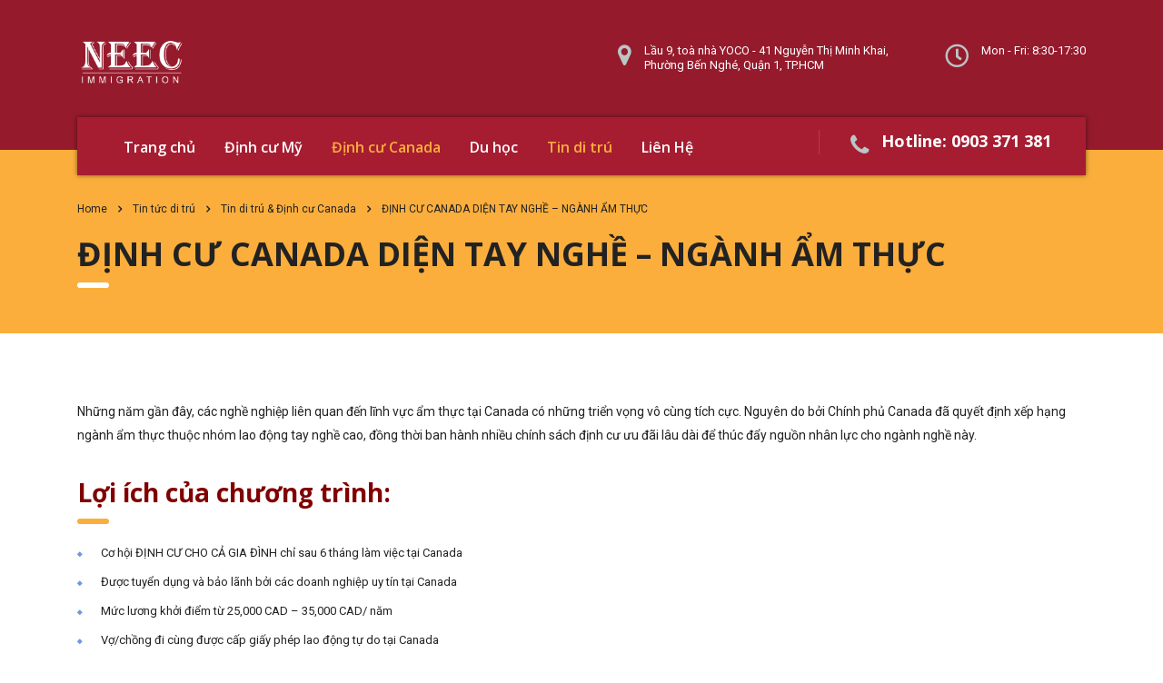

--- FILE ---
content_type: text/html; charset=UTF-8
request_url: https://dinhcu.neec.vn/dinh-cu-canada-dien-tay-nghe-nganh-am-thuc/
body_size: 14481
content:
<!DOCTYPE html>
<html lang="vi">
<head>
    <meta charset="UTF-8">
    <meta name="viewport" content="width=device-width, initial-scale=1">
    <link rel="profile" href="http://gmpg.org/xfn/11">
    <link rel="pingback" href="https://dinhcu.neec.vn/xmlrpc.php">
    <title>ĐỊNH CƯ CANADA DIỆN TAY NGHỀ &#8211; NGÀNH ẨM THỰC &#8211; NEEC Immigration</title>
<meta name='robots' content='max-image-preview:large' />
	<style>img:is([sizes="auto" i], [sizes^="auto," i]) { contain-intrinsic-size: 3000px 1500px }</style>
	<link rel='dns-prefetch' href='//fonts.googleapis.com' />
<link rel="alternate" type="application/rss+xml" title="Dòng thông tin NEEC Immigration &raquo;" href="https://dinhcu.neec.vn/feed/" />
<script type="text/javascript">
/* <![CDATA[ */
window._wpemojiSettings = {"baseUrl":"https:\/\/s.w.org\/images\/core\/emoji\/15.0.3\/72x72\/","ext":".png","svgUrl":"https:\/\/s.w.org\/images\/core\/emoji\/15.0.3\/svg\/","svgExt":".svg","source":{"concatemoji":"https:\/\/dinhcu.neec.vn\/wp-includes\/js\/wp-emoji-release.min.js?ver=6.7.2"}};
/*! This file is auto-generated */
!function(i,n){var o,s,e;function c(e){try{var t={supportTests:e,timestamp:(new Date).valueOf()};sessionStorage.setItem(o,JSON.stringify(t))}catch(e){}}function p(e,t,n){e.clearRect(0,0,e.canvas.width,e.canvas.height),e.fillText(t,0,0);var t=new Uint32Array(e.getImageData(0,0,e.canvas.width,e.canvas.height).data),r=(e.clearRect(0,0,e.canvas.width,e.canvas.height),e.fillText(n,0,0),new Uint32Array(e.getImageData(0,0,e.canvas.width,e.canvas.height).data));return t.every(function(e,t){return e===r[t]})}function u(e,t,n){switch(t){case"flag":return n(e,"\ud83c\udff3\ufe0f\u200d\u26a7\ufe0f","\ud83c\udff3\ufe0f\u200b\u26a7\ufe0f")?!1:!n(e,"\ud83c\uddfa\ud83c\uddf3","\ud83c\uddfa\u200b\ud83c\uddf3")&&!n(e,"\ud83c\udff4\udb40\udc67\udb40\udc62\udb40\udc65\udb40\udc6e\udb40\udc67\udb40\udc7f","\ud83c\udff4\u200b\udb40\udc67\u200b\udb40\udc62\u200b\udb40\udc65\u200b\udb40\udc6e\u200b\udb40\udc67\u200b\udb40\udc7f");case"emoji":return!n(e,"\ud83d\udc26\u200d\u2b1b","\ud83d\udc26\u200b\u2b1b")}return!1}function f(e,t,n){var r="undefined"!=typeof WorkerGlobalScope&&self instanceof WorkerGlobalScope?new OffscreenCanvas(300,150):i.createElement("canvas"),a=r.getContext("2d",{willReadFrequently:!0}),o=(a.textBaseline="top",a.font="600 32px Arial",{});return e.forEach(function(e){o[e]=t(a,e,n)}),o}function t(e){var t=i.createElement("script");t.src=e,t.defer=!0,i.head.appendChild(t)}"undefined"!=typeof Promise&&(o="wpEmojiSettingsSupports",s=["flag","emoji"],n.supports={everything:!0,everythingExceptFlag:!0},e=new Promise(function(e){i.addEventListener("DOMContentLoaded",e,{once:!0})}),new Promise(function(t){var n=function(){try{var e=JSON.parse(sessionStorage.getItem(o));if("object"==typeof e&&"number"==typeof e.timestamp&&(new Date).valueOf()<e.timestamp+604800&&"object"==typeof e.supportTests)return e.supportTests}catch(e){}return null}();if(!n){if("undefined"!=typeof Worker&&"undefined"!=typeof OffscreenCanvas&&"undefined"!=typeof URL&&URL.createObjectURL&&"undefined"!=typeof Blob)try{var e="postMessage("+f.toString()+"("+[JSON.stringify(s),u.toString(),p.toString()].join(",")+"));",r=new Blob([e],{type:"text/javascript"}),a=new Worker(URL.createObjectURL(r),{name:"wpTestEmojiSupports"});return void(a.onmessage=function(e){c(n=e.data),a.terminate(),t(n)})}catch(e){}c(n=f(s,u,p))}t(n)}).then(function(e){for(var t in e)n.supports[t]=e[t],n.supports.everything=n.supports.everything&&n.supports[t],"flag"!==t&&(n.supports.everythingExceptFlag=n.supports.everythingExceptFlag&&n.supports[t]);n.supports.everythingExceptFlag=n.supports.everythingExceptFlag&&!n.supports.flag,n.DOMReady=!1,n.readyCallback=function(){n.DOMReady=!0}}).then(function(){return e}).then(function(){var e;n.supports.everything||(n.readyCallback(),(e=n.source||{}).concatemoji?t(e.concatemoji):e.wpemoji&&e.twemoji&&(t(e.twemoji),t(e.wpemoji)))}))}((window,document),window._wpemojiSettings);
/* ]]> */
</script>
<style id='wp-emoji-styles-inline-css' type='text/css'>

	img.wp-smiley, img.emoji {
		display: inline !important;
		border: none !important;
		box-shadow: none !important;
		height: 1em !important;
		width: 1em !important;
		margin: 0 0.07em !important;
		vertical-align: -0.1em !important;
		background: none !important;
		padding: 0 !important;
	}
</style>
<link rel='stylesheet' id='wp-block-library-css' href='https://dinhcu.neec.vn/wp-includes/css/dist/block-library/style.min.css?ver=6.7.2' type='text/css' media='all' />
<style id='cost-calculator-builder-calculator-selector-style-inline-css' type='text/css'>
/*!***************************************************************************************************************************************************************************************************************************************!*\
  !*** css ./node_modules/css-loader/dist/cjs.js??ruleSet[1].rules[4].use[1]!./node_modules/postcss-loader/dist/cjs.js??ruleSet[1].rules[4].use[2]!./node_modules/sass-loader/dist/cjs.js??ruleSet[1].rules[4].use[3]!./src/style.scss ***!
  \***************************************************************************************************************************************************************************************************************************************/
.ccb-gutenberg-block {
  padding: 20px;
  border: 1px solid black;
}
.ccb-gutenberg-block__header {
  display: flex;
  align-items: center;
  margin-bottom: 20px;
}
.ccb-gutenberg-block__icon {
  margin-right: 20px;
}

/*# sourceMappingURL=style-index.css.map*/
</style>
<style id='classic-theme-styles-inline-css' type='text/css'>
/*! This file is auto-generated */
.wp-block-button__link{color:#fff;background-color:#32373c;border-radius:9999px;box-shadow:none;text-decoration:none;padding:calc(.667em + 2px) calc(1.333em + 2px);font-size:1.125em}.wp-block-file__button{background:#32373c;color:#fff;text-decoration:none}
</style>
<style id='global-styles-inline-css' type='text/css'>
:root{--wp--preset--aspect-ratio--square: 1;--wp--preset--aspect-ratio--4-3: 4/3;--wp--preset--aspect-ratio--3-4: 3/4;--wp--preset--aspect-ratio--3-2: 3/2;--wp--preset--aspect-ratio--2-3: 2/3;--wp--preset--aspect-ratio--16-9: 16/9;--wp--preset--aspect-ratio--9-16: 9/16;--wp--preset--color--black: #000000;--wp--preset--color--cyan-bluish-gray: #abb8c3;--wp--preset--color--white: #ffffff;--wp--preset--color--pale-pink: #f78da7;--wp--preset--color--vivid-red: #cf2e2e;--wp--preset--color--luminous-vivid-orange: #ff6900;--wp--preset--color--luminous-vivid-amber: #fcb900;--wp--preset--color--light-green-cyan: #7bdcb5;--wp--preset--color--vivid-green-cyan: #00d084;--wp--preset--color--pale-cyan-blue: #8ed1fc;--wp--preset--color--vivid-cyan-blue: #0693e3;--wp--preset--color--vivid-purple: #9b51e0;--wp--preset--gradient--vivid-cyan-blue-to-vivid-purple: linear-gradient(135deg,rgba(6,147,227,1) 0%,rgb(155,81,224) 100%);--wp--preset--gradient--light-green-cyan-to-vivid-green-cyan: linear-gradient(135deg,rgb(122,220,180) 0%,rgb(0,208,130) 100%);--wp--preset--gradient--luminous-vivid-amber-to-luminous-vivid-orange: linear-gradient(135deg,rgba(252,185,0,1) 0%,rgba(255,105,0,1) 100%);--wp--preset--gradient--luminous-vivid-orange-to-vivid-red: linear-gradient(135deg,rgba(255,105,0,1) 0%,rgb(207,46,46) 100%);--wp--preset--gradient--very-light-gray-to-cyan-bluish-gray: linear-gradient(135deg,rgb(238,238,238) 0%,rgb(169,184,195) 100%);--wp--preset--gradient--cool-to-warm-spectrum: linear-gradient(135deg,rgb(74,234,220) 0%,rgb(151,120,209) 20%,rgb(207,42,186) 40%,rgb(238,44,130) 60%,rgb(251,105,98) 80%,rgb(254,248,76) 100%);--wp--preset--gradient--blush-light-purple: linear-gradient(135deg,rgb(255,206,236) 0%,rgb(152,150,240) 100%);--wp--preset--gradient--blush-bordeaux: linear-gradient(135deg,rgb(254,205,165) 0%,rgb(254,45,45) 50%,rgb(107,0,62) 100%);--wp--preset--gradient--luminous-dusk: linear-gradient(135deg,rgb(255,203,112) 0%,rgb(199,81,192) 50%,rgb(65,88,208) 100%);--wp--preset--gradient--pale-ocean: linear-gradient(135deg,rgb(255,245,203) 0%,rgb(182,227,212) 50%,rgb(51,167,181) 100%);--wp--preset--gradient--electric-grass: linear-gradient(135deg,rgb(202,248,128) 0%,rgb(113,206,126) 100%);--wp--preset--gradient--midnight: linear-gradient(135deg,rgb(2,3,129) 0%,rgb(40,116,252) 100%);--wp--preset--font-size--small: 13px;--wp--preset--font-size--medium: 20px;--wp--preset--font-size--large: 36px;--wp--preset--font-size--x-large: 42px;--wp--preset--spacing--20: 0.44rem;--wp--preset--spacing--30: 0.67rem;--wp--preset--spacing--40: 1rem;--wp--preset--spacing--50: 1.5rem;--wp--preset--spacing--60: 2.25rem;--wp--preset--spacing--70: 3.38rem;--wp--preset--spacing--80: 5.06rem;--wp--preset--shadow--natural: 6px 6px 9px rgba(0, 0, 0, 0.2);--wp--preset--shadow--deep: 12px 12px 50px rgba(0, 0, 0, 0.4);--wp--preset--shadow--sharp: 6px 6px 0px rgba(0, 0, 0, 0.2);--wp--preset--shadow--outlined: 6px 6px 0px -3px rgba(255, 255, 255, 1), 6px 6px rgba(0, 0, 0, 1);--wp--preset--shadow--crisp: 6px 6px 0px rgba(0, 0, 0, 1);}:where(.is-layout-flex){gap: 0.5em;}:where(.is-layout-grid){gap: 0.5em;}body .is-layout-flex{display: flex;}.is-layout-flex{flex-wrap: wrap;align-items: center;}.is-layout-flex > :is(*, div){margin: 0;}body .is-layout-grid{display: grid;}.is-layout-grid > :is(*, div){margin: 0;}:where(.wp-block-columns.is-layout-flex){gap: 2em;}:where(.wp-block-columns.is-layout-grid){gap: 2em;}:where(.wp-block-post-template.is-layout-flex){gap: 1.25em;}:where(.wp-block-post-template.is-layout-grid){gap: 1.25em;}.has-black-color{color: var(--wp--preset--color--black) !important;}.has-cyan-bluish-gray-color{color: var(--wp--preset--color--cyan-bluish-gray) !important;}.has-white-color{color: var(--wp--preset--color--white) !important;}.has-pale-pink-color{color: var(--wp--preset--color--pale-pink) !important;}.has-vivid-red-color{color: var(--wp--preset--color--vivid-red) !important;}.has-luminous-vivid-orange-color{color: var(--wp--preset--color--luminous-vivid-orange) !important;}.has-luminous-vivid-amber-color{color: var(--wp--preset--color--luminous-vivid-amber) !important;}.has-light-green-cyan-color{color: var(--wp--preset--color--light-green-cyan) !important;}.has-vivid-green-cyan-color{color: var(--wp--preset--color--vivid-green-cyan) !important;}.has-pale-cyan-blue-color{color: var(--wp--preset--color--pale-cyan-blue) !important;}.has-vivid-cyan-blue-color{color: var(--wp--preset--color--vivid-cyan-blue) !important;}.has-vivid-purple-color{color: var(--wp--preset--color--vivid-purple) !important;}.has-black-background-color{background-color: var(--wp--preset--color--black) !important;}.has-cyan-bluish-gray-background-color{background-color: var(--wp--preset--color--cyan-bluish-gray) !important;}.has-white-background-color{background-color: var(--wp--preset--color--white) !important;}.has-pale-pink-background-color{background-color: var(--wp--preset--color--pale-pink) !important;}.has-vivid-red-background-color{background-color: var(--wp--preset--color--vivid-red) !important;}.has-luminous-vivid-orange-background-color{background-color: var(--wp--preset--color--luminous-vivid-orange) !important;}.has-luminous-vivid-amber-background-color{background-color: var(--wp--preset--color--luminous-vivid-amber) !important;}.has-light-green-cyan-background-color{background-color: var(--wp--preset--color--light-green-cyan) !important;}.has-vivid-green-cyan-background-color{background-color: var(--wp--preset--color--vivid-green-cyan) !important;}.has-pale-cyan-blue-background-color{background-color: var(--wp--preset--color--pale-cyan-blue) !important;}.has-vivid-cyan-blue-background-color{background-color: var(--wp--preset--color--vivid-cyan-blue) !important;}.has-vivid-purple-background-color{background-color: var(--wp--preset--color--vivid-purple) !important;}.has-black-border-color{border-color: var(--wp--preset--color--black) !important;}.has-cyan-bluish-gray-border-color{border-color: var(--wp--preset--color--cyan-bluish-gray) !important;}.has-white-border-color{border-color: var(--wp--preset--color--white) !important;}.has-pale-pink-border-color{border-color: var(--wp--preset--color--pale-pink) !important;}.has-vivid-red-border-color{border-color: var(--wp--preset--color--vivid-red) !important;}.has-luminous-vivid-orange-border-color{border-color: var(--wp--preset--color--luminous-vivid-orange) !important;}.has-luminous-vivid-amber-border-color{border-color: var(--wp--preset--color--luminous-vivid-amber) !important;}.has-light-green-cyan-border-color{border-color: var(--wp--preset--color--light-green-cyan) !important;}.has-vivid-green-cyan-border-color{border-color: var(--wp--preset--color--vivid-green-cyan) !important;}.has-pale-cyan-blue-border-color{border-color: var(--wp--preset--color--pale-cyan-blue) !important;}.has-vivid-cyan-blue-border-color{border-color: var(--wp--preset--color--vivid-cyan-blue) !important;}.has-vivid-purple-border-color{border-color: var(--wp--preset--color--vivid-purple) !important;}.has-vivid-cyan-blue-to-vivid-purple-gradient-background{background: var(--wp--preset--gradient--vivid-cyan-blue-to-vivid-purple) !important;}.has-light-green-cyan-to-vivid-green-cyan-gradient-background{background: var(--wp--preset--gradient--light-green-cyan-to-vivid-green-cyan) !important;}.has-luminous-vivid-amber-to-luminous-vivid-orange-gradient-background{background: var(--wp--preset--gradient--luminous-vivid-amber-to-luminous-vivid-orange) !important;}.has-luminous-vivid-orange-to-vivid-red-gradient-background{background: var(--wp--preset--gradient--luminous-vivid-orange-to-vivid-red) !important;}.has-very-light-gray-to-cyan-bluish-gray-gradient-background{background: var(--wp--preset--gradient--very-light-gray-to-cyan-bluish-gray) !important;}.has-cool-to-warm-spectrum-gradient-background{background: var(--wp--preset--gradient--cool-to-warm-spectrum) !important;}.has-blush-light-purple-gradient-background{background: var(--wp--preset--gradient--blush-light-purple) !important;}.has-blush-bordeaux-gradient-background{background: var(--wp--preset--gradient--blush-bordeaux) !important;}.has-luminous-dusk-gradient-background{background: var(--wp--preset--gradient--luminous-dusk) !important;}.has-pale-ocean-gradient-background{background: var(--wp--preset--gradient--pale-ocean) !important;}.has-electric-grass-gradient-background{background: var(--wp--preset--gradient--electric-grass) !important;}.has-midnight-gradient-background{background: var(--wp--preset--gradient--midnight) !important;}.has-small-font-size{font-size: var(--wp--preset--font-size--small) !important;}.has-medium-font-size{font-size: var(--wp--preset--font-size--medium) !important;}.has-large-font-size{font-size: var(--wp--preset--font-size--large) !important;}.has-x-large-font-size{font-size: var(--wp--preset--font-size--x-large) !important;}
:where(.wp-block-post-template.is-layout-flex){gap: 1.25em;}:where(.wp-block-post-template.is-layout-grid){gap: 1.25em;}
:where(.wp-block-columns.is-layout-flex){gap: 2em;}:where(.wp-block-columns.is-layout-grid){gap: 2em;}
:root :where(.wp-block-pullquote){font-size: 1.5em;line-height: 1.6;}
</style>
<link rel='stylesheet' id='booked-tooltipster-css' href='https://dinhcu.neec.vn/wp-content/plugins/booked/assets/js/tooltipster/css/tooltipster.css?ver=3.3.0' type='text/css' media='all' />
<link rel='stylesheet' id='booked-tooltipster-theme-css' href='https://dinhcu.neec.vn/wp-content/plugins/booked/assets/js/tooltipster/css/themes/tooltipster-light.css?ver=3.3.0' type='text/css' media='all' />
<link rel='stylesheet' id='booked-animations-css' href='https://dinhcu.neec.vn/wp-content/plugins/booked/assets/css/animations.css?ver=2.4.3' type='text/css' media='all' />
<link rel='stylesheet' id='booked-css-css' href='https://dinhcu.neec.vn/wp-content/plugins/booked/dist/booked.css?ver=2.4.3' type='text/css' media='all' />
<style id='booked-css-inline-css' type='text/css'>
#ui-datepicker-div.booked_custom_date_picker table.ui-datepicker-calendar tbody td a.ui-state-active,#ui-datepicker-div.booked_custom_date_picker table.ui-datepicker-calendar tbody td a.ui-state-active:hover,body #booked-profile-page input[type=submit].button-primary:hover,body .booked-list-view button.button:hover, body .booked-list-view input[type=submit].button-primary:hover,body div.booked-calendar input[type=submit].button-primary:hover,body .booked-modal input[type=submit].button-primary:hover,body div.booked-calendar .bc-head,body div.booked-calendar .bc-head .bc-col,body div.booked-calendar .booked-appt-list .timeslot .timeslot-people button:hover,body #booked-profile-page .booked-profile-header,body #booked-profile-page .booked-tabs li.active a,body #booked-profile-page .booked-tabs li.active a:hover,body #booked-profile-page .appt-block .google-cal-button > a:hover,#ui-datepicker-div.booked_custom_date_picker .ui-datepicker-header{ background:#002e5b !important; }body #booked-profile-page input[type=submit].button-primary:hover,body div.booked-calendar input[type=submit].button-primary:hover,body .booked-list-view button.button:hover, body .booked-list-view input[type=submit].button-primary:hover,body .booked-modal input[type=submit].button-primary:hover,body div.booked-calendar .bc-head .bc-col,body div.booked-calendar .booked-appt-list .timeslot .timeslot-people button:hover,body #booked-profile-page .booked-profile-header,body #booked-profile-page .appt-block .google-cal-button > a:hover{ border-color:#002e5b !important; }body div.booked-calendar .bc-row.days,body div.booked-calendar .bc-row.days .bc-col,body .booked-calendarSwitcher.calendar,body #booked-profile-page .booked-tabs,#ui-datepicker-div.booked_custom_date_picker table.ui-datepicker-calendar thead,#ui-datepicker-div.booked_custom_date_picker table.ui-datepicker-calendar thead th{ background:#6c98e1 !important; }body div.booked-calendar .bc-row.days .bc-col,body #booked-profile-page .booked-tabs{ border-color:#6c98e1 !important; }#ui-datepicker-div.booked_custom_date_picker table.ui-datepicker-calendar tbody td.ui-datepicker-today a,#ui-datepicker-div.booked_custom_date_picker table.ui-datepicker-calendar tbody td.ui-datepicker-today a:hover,body #booked-profile-page input[type=submit].button-primary,body div.booked-calendar input[type=submit].button-primary,body .booked-list-view button.button, body .booked-list-view input[type=submit].button-primary,body .booked-list-view button.button, body .booked-list-view input[type=submit].button-primary,body .booked-modal input[type=submit].button-primary,body div.booked-calendar .booked-appt-list .timeslot .timeslot-people button,body #booked-profile-page .booked-profile-appt-list .appt-block.approved .status-block,body #booked-profile-page .appt-block .google-cal-button > a,body .booked-modal p.booked-title-bar,body div.booked-calendar .bc-col:hover .date span,body .booked-list-view a.booked_list_date_picker_trigger.booked-dp-active,body .booked-list-view a.booked_list_date_picker_trigger.booked-dp-active:hover,.booked-ms-modal .booked-book-appt,body #booked-profile-page .booked-tabs li a .counter{ background:#6c98e1; }body #booked-profile-page input[type=submit].button-primary,body div.booked-calendar input[type=submit].button-primary,body .booked-list-view button.button, body .booked-list-view input[type=submit].button-primary,body .booked-list-view button.button, body .booked-list-view input[type=submit].button-primary,body .booked-modal input[type=submit].button-primary,body #booked-profile-page .appt-block .google-cal-button > a,body div.booked-calendar .booked-appt-list .timeslot .timeslot-people button,body .booked-list-view a.booked_list_date_picker_trigger.booked-dp-active,body .booked-list-view a.booked_list_date_picker_trigger.booked-dp-active:hover{ border-color:#6c98e1; }body .booked-modal .bm-window p i.fa,body .booked-modal .bm-window a,body .booked-appt-list .booked-public-appointment-title,body .booked-modal .bm-window p.appointment-title,.booked-ms-modal.visible:hover .booked-book-appt{ color:#6c98e1; }.booked-appt-list .timeslot.has-title .booked-public-appointment-title { color:inherit; }
</style>
<link rel='stylesheet' id='contact-form-7-css' href='https://dinhcu.neec.vn/wp-content/plugins/contact-form-7/includes/css/styles.css?ver=6.0.4' type='text/css' media='all' />
<link rel='stylesheet' id='stm-stm-css' href='https://dinhcu.neec.vn/wp-content/uploads/stm_fonts/stm/stm.css?ver=1.0' type='text/css' media='all' />
<link rel='stylesheet' id='rs-plugin-settings-css' href='https://dinhcu.neec.vn/wp-content/plugins/revslider/public/assets/css/rs6.css?ver=6.4.11' type='text/css' media='all' />
<style id='rs-plugin-settings-inline-css' type='text/css'>
#rs-demo-id {}
</style>
<link rel='stylesheet' id='font-awesome-min-css' href='https://dinhcu.neec.vn/wp-content/plugins/stm-post-type/theme-options/nuxy/metaboxes/assets/vendors/font-awesome.min.css?ver=1769441787' type='text/css' media='all' />
<link rel='stylesheet' id='bootstrap-css' href='https://dinhcu.neec.vn/wp-content/themes/consulting/assets/css/bootstrap.min.css?ver=4.0.2' type='text/css' media='all' />
<link rel='stylesheet' id='consulting-style-css' href='https://dinhcu.neec.vn/wp-content/themes/consulting/style.css?ver=4.0.2' type='text/css' media='all' />
<link rel='stylesheet' id='consulting-layout-css' href='https://dinhcu.neec.vn/wp-content/themes/consulting/assets/css/layouts/layout_1/main.css?ver=4.0.2' type='text/css' media='all' />
<style id='consulting-layout-inline-css' type='text/css'>
.page_title{ background-repeat: no-repeat !important; background-repeat: url(http://n) !important; }.mtc, .mtc_h:hover{
					color: #002e5b!important
				}.stc, .stc_h:hover{
					color: #6c98e1!important
				}.ttc, .ttc_h:hover{
					color: #fde428!important
				}.mbc, .mbc_h:hover, .stm-search .stm_widget_search button{
					background-color: #002e5b!important
				}.sbc, .sbc_h:hover{
					background-color: #6c98e1!important
				}.tbc, .tbc_h:hover{
					background-color: #fde428!important
				}.mbdc, .mbdc_h:hover{
					border-color: #002e5b!important
				}.sbdc, .sbdc_h:hover{
					border-color: #6c98e1!important
				}.tbdc, .tbdc_h:hover{
					border-color: #fde428!important
				} .button-float .button-phone{ right: 20px; top: calc(50% - 40px); position: fixed; height: 60px; cursor: pointer; border-radius: 50px; box-shadow: 2px 0px 5px #555; z-index: 9999; } .button-float .button-phone .fa-phone-volume{ height: 60px; width: 60px; text-align: center; vertical-align: middle; line-height: 60px; font-size: 30px; background: #ff6f09; color: #fff; border: 2px solid #ef6300; border-radius: 50px; box-shadow: 2px 0px 5px #555; animation: mymove 3s infinite; } .button-float .button-messenger{ right: 20px; top: calc(50% - -40px); position: fixed; height: 60px; cursor: pointer; border-radius: 50px; box-shadow: 2px 0px 5px #555; z-index: 9999 } .button-float .button-messenger .fa-comments{ height: 60px; width: 60px; text-align: center; vertical-align: middle; line-height: 60px; font-size: 30px; background: #51bfff; color: #fff; border: 2px solid #049ef7; border-radius: 50px; box-shadow: 2px 0px 5px #555; } .button-float .button-phone:hover, .button-float .button-messenger:hover{ box-shadow: 2px 0px 5px #ff5171; } @keyframes mymove { 50% {box-shadow: 0px 0px 40px #ef6300;} } 
</style>
<link rel='stylesheet' id='stm-skin-custom-generated-css' href='https://dinhcu.neec.vn/wp-content/uploads/stm_uploads/skin-custom.css?ver=390831' type='text/css' media='all' />
<link rel='stylesheet' id='child-style-css' href='https://dinhcu.neec.vn/wp-content/themes/consulting-child/style.css?ver=4.0.2' type='text/css' media='all' />
<link rel='stylesheet' id='vc_font_awesome_5_shims-css' href='https://dinhcu.neec.vn/wp-content/plugins/js_composer/assets/lib/bower/font-awesome/css/v4-shims.min.css?ver=6.7.0' type='text/css' media='all' />
<style id='vc_font_awesome_5_shims-inline-css' type='text/css'>
body #wrapper .fa.fa-facebook{font-family:'Font Awesome 5 Brands' !important;}
</style>
<link rel='stylesheet' id='vc_font_awesome_5-css' href='https://dinhcu.neec.vn/wp-content/plugins/js_composer/assets/lib/bower/font-awesome/css/all.min.css?ver=6.7.0' type='text/css' media='all' />
<style id='vc_font_awesome_5-inline-css' type='text/css'>
body #wrapper .fa.fa-map-marker{font-family:'FontAwesome' !important;} body .fa.fa-map-marker:before{content:"\f041"}
</style>
<link rel='stylesheet' id='font-awesome-css' href='https://dinhcu.neec.vn/wp-content/themes/consulting/assets/css/font-awesome.min.css?ver=4.0.2' type='text/css' media='all' />
<link rel='stylesheet' id='select2-css' href='https://dinhcu.neec.vn/wp-content/themes/consulting/assets/css/select2.min.css?ver=4.0.2' type='text/css' media='all' />
<link rel='stylesheet' id='header_builder-css' href='https://dinhcu.neec.vn/wp-content/themes/consulting/assets/css/header_builder.css?ver=4.0.2' type='text/css' media='all' />
<link rel='stylesheet' id='consulting-default-font-css' href='https://fonts.googleapis.com/css?family=Roboto%3A100%2C100italic%2C300%2C300italic%2Cregular%2Citalic%2C500%2C500italic%2C700%2C700italic%2C900%2C900italic%7COpen+Sans%3A300%2C300italic%2Cregular%2Citalic%2C600%2C600italic%2C700%2C700italic%2C800%2C800italic&#038;ver=4.0.2' type='text/css' media='all' />
<link rel='stylesheet' id='consulting-theme-options-css' href='https://dinhcu.neec.vn/wp-content/uploads/stm_uploads/theme_options.css?ver=4.0.2' type='text/css' media='all' />
<link rel='stylesheet' id='consulting-global-styles-css' href='https://dinhcu.neec.vn/wp-content/themes/consulting/assets/css/layouts/global_styles/main.css?ver=4.0.2' type='text/css' media='all' />
<style id='consulting-global-styles-inline-css' type='text/css'>

    
        .elementor-widget-video .eicon-play {
            border-color: #fbae3c;
            background-color: #fbae3c;
        }

        .elementor-widget-wp-widget-nav_menu ul li,
        .elementor-widget-wp-widget-nav_menu ul li a {
            color: #a61d31;
        }

        .elementor-widget-wp-widget-nav_menu ul li.current-cat:hover>a,
        .elementor-widget-wp-widget-nav_menu ul li.current-cat>a,
        .elementor-widget-wp-widget-nav_menu ul li.current-menu-item:hover>a,
        .elementor-widget-wp-widget-nav_menu ul li.current-menu-item>a,
        .elementor-widget-wp-widget-nav_menu ul li.current_page_item:hover>a,
        .elementor-widget-wp-widget-nav_menu ul li.current_page_item>a,
        .elementor-widget-wp-widget-nav_menu ul li:hover>a {
            border-left-color: #bac5c6;
        }

        div.elementor-widget-button a.elementor-button,
        div.elementor-widget-button .elementor-button {
            background-color: #a61d31;
        }

        div.elementor-widget-button a.elementor-button:hover,
        div.elementor-widget-button .elementor-button:hover {
            background-color: #fbae3c;
            color: #a61d31;
        }

        .elementor-default .elementor-text-editor ul:not(.elementor-editor-element-settings) li:before,
        .elementor-default .elementor-widget-text-editor ul:not(.elementor-editor-element-settings) li:before {
            color: #bac5c6;
        }

        .consulting_elementor_wrapper .elementor-tabs .elementor-tabs-content-wrapper .elementor-tab-mobile-title,
        .consulting_elementor_wrapper .elementor-tabs .elementor-tabs-wrapper .elementor-tab-title {
            background-color: #fbae3c;
        }

        .consulting_elementor_wrapper .elementor-tabs .elementor-tabs-content-wrapper .elementor-tab-mobile-title,
        .consulting_elementor_wrapper .elementor-tabs .elementor-tabs-wrapper .elementor-tab-title a {
            color: #a61d31;
        }

        .consulting_elementor_wrapper .elementor-tabs .elementor-tabs-content-wrapper .elementor-tab-mobile-title.elementor-active,
        .consulting_elementor_wrapper .elementor-tabs .elementor-tabs-wrapper .elementor-tab-title.elementor-active {
            background-color: #a61d31;
        }

        .consulting_elementor_wrapper .elementor-tabs .elementor-tabs-content-wrapper .elementor-tab-mobile-title.elementor-active,
        .consulting_elementor_wrapper .elementor-tabs .elementor-tabs-wrapper .elementor-tab-title.elementor-active a {
            color: #fbae3c;
        }

        .radial-progress .circle .mask .fill {
            background-color: #fbae3c;
        }

    

    
</style>
<link rel='stylesheet' id='js_composer_front-css' href='https://dinhcu.neec.vn/wp-content/plugins/js_composer/assets/css/js_composer.min.css?ver=6.7.0' type='text/css' media='all' />
<script type="text/javascript" src="https://dinhcu.neec.vn/wp-includes/js/jquery/jquery.min.js?ver=3.7.1" id="jquery-core-js"></script>
<script type="text/javascript" src="https://dinhcu.neec.vn/wp-includes/js/jquery/jquery-migrate.min.js?ver=3.4.1" id="jquery-migrate-js"></script>
<script type="text/javascript" src="https://dinhcu.neec.vn/wp-content/plugins/revslider/public/assets/js/rbtools.min.js?ver=6.4.8" id="tp-tools-js"></script>
<script type="text/javascript" src="https://dinhcu.neec.vn/wp-content/plugins/revslider/public/assets/js/rs6.min.js?ver=6.4.11" id="revmin-js"></script>
<link rel="https://api.w.org/" href="https://dinhcu.neec.vn/wp-json/" /><link rel="alternate" title="JSON" type="application/json" href="https://dinhcu.neec.vn/wp-json/wp/v2/posts/8317" /><link rel="EditURI" type="application/rsd+xml" title="RSD" href="https://dinhcu.neec.vn/xmlrpc.php?rsd" />
<meta name="generator" content="WordPress 6.7.2" />
<link rel="canonical" href="https://dinhcu.neec.vn/dinh-cu-canada-dien-tay-nghe-nganh-am-thuc/" />
<link rel='shortlink' href='https://dinhcu.neec.vn/?p=8317' />
<link rel="alternate" title="oNhúng (JSON)" type="application/json+oembed" href="https://dinhcu.neec.vn/wp-json/oembed/1.0/embed?url=https%3A%2F%2Fdinhcu.neec.vn%2Fdinh-cu-canada-dien-tay-nghe-nganh-am-thuc%2F" />
<link rel="alternate" title="oNhúng (XML)" type="text/xml+oembed" href="https://dinhcu.neec.vn/wp-json/oembed/1.0/embed?url=https%3A%2F%2Fdinhcu.neec.vn%2Fdinh-cu-canada-dien-tay-nghe-nganh-am-thuc%2F&#038;format=xml" />
<script type="text/javascript">window.ccb_nonces = {"ccb_payment":"fada5639a2","ccb_contact_form":"eb901baab5","ccb_woo_checkout":"a41e3f4f66","ccb_add_order":"791625dd1b","ccb_orders":"c33b985c2d","ccb_update_order":"8d6225cbc1","ccb_send_invoice":"376bcf20ae","ccb_get_invoice":"340769972f","ccb_wp_hook_nonce":"8811e2d3cb","ccb_razorpay_receive":"c154a19b12"};</script>	<script type="text/javascript">
		var stm_wpcfto_ajaxurl = 'https://dinhcu.neec.vn/wp-admin/admin-ajax.php';
	</script>

	<style>
		.vue_is_disabled {
			display: none;
		}
	</style>
		<script>
		var stm_wpcfto_nonces = {"wpcfto_save_settings":"850db1de82","get_image_url":"ab82a8ac3d","wpcfto_upload_file":"b4d70d5ae8","wpcfto_search_posts":"568dfabf14"};
	</script>
	        <script type="text/javascript">
            var ajaxurl = 'https://dinhcu.neec.vn/wp-admin/admin-ajax.php';
            var stm_ajax_load_events = 'e28e3e07d3';
            var stm_ajax_load_portfolio = '54cfa2b3a1';
            var stm_ajax_add_event_member_sc = 'd48b20a5cf';
            var stm_custom_register = 'f96aceead3';
            var stm_get_prices = 'f49f7ac6a4';
            var stm_get_history = '955a702f5c';
            var stm_ajax_add_review = '389c925d88';
        </script>
                <style>
            #wp-admin-bar-consulting_settings img {
                max-width: 25px;
                vertical-align: top;
                position: relative;
                top: 3px;
            }
        </style>
    <meta name="generator" content="Powered by WPBakery Page Builder - drag and drop page builder for WordPress."/>
<meta name="generator" content="Powered by Slider Revolution 6.4.11 - responsive, Mobile-Friendly Slider Plugin for WordPress with comfortable drag and drop interface." />
<link rel="icon" href="https://dinhcu.neec.vn/wp-content/uploads/2019/09/cropped-NEEC-Immigration-Icon-32x32.png" sizes="32x32" />
<link rel="icon" href="https://dinhcu.neec.vn/wp-content/uploads/2019/09/cropped-NEEC-Immigration-Icon-192x192.png" sizes="192x192" />
<link rel="apple-touch-icon" href="https://dinhcu.neec.vn/wp-content/uploads/2019/09/cropped-NEEC-Immigration-Icon-180x180.png" />
<meta name="msapplication-TileImage" content="https://dinhcu.neec.vn/wp-content/uploads/2019/09/cropped-NEEC-Immigration-Icon-270x270.png" />
<script type="text/javascript">function setREVStartSize(e){
			//window.requestAnimationFrame(function() {				 
				window.RSIW = window.RSIW===undefined ? window.innerWidth : window.RSIW;	
				window.RSIH = window.RSIH===undefined ? window.innerHeight : window.RSIH;	
				try {								
					var pw = document.getElementById(e.c).parentNode.offsetWidth,
						newh;
					pw = pw===0 || isNaN(pw) ? window.RSIW : pw;
					e.tabw = e.tabw===undefined ? 0 : parseInt(e.tabw);
					e.thumbw = e.thumbw===undefined ? 0 : parseInt(e.thumbw);
					e.tabh = e.tabh===undefined ? 0 : parseInt(e.tabh);
					e.thumbh = e.thumbh===undefined ? 0 : parseInt(e.thumbh);
					e.tabhide = e.tabhide===undefined ? 0 : parseInt(e.tabhide);
					e.thumbhide = e.thumbhide===undefined ? 0 : parseInt(e.thumbhide);
					e.mh = e.mh===undefined || e.mh=="" || e.mh==="auto" ? 0 : parseInt(e.mh,0);		
					if(e.layout==="fullscreen" || e.l==="fullscreen") 						
						newh = Math.max(e.mh,window.RSIH);					
					else{					
						e.gw = Array.isArray(e.gw) ? e.gw : [e.gw];
						for (var i in e.rl) if (e.gw[i]===undefined || e.gw[i]===0) e.gw[i] = e.gw[i-1];					
						e.gh = e.el===undefined || e.el==="" || (Array.isArray(e.el) && e.el.length==0)? e.gh : e.el;
						e.gh = Array.isArray(e.gh) ? e.gh : [e.gh];
						for (var i in e.rl) if (e.gh[i]===undefined || e.gh[i]===0) e.gh[i] = e.gh[i-1];
											
						var nl = new Array(e.rl.length),
							ix = 0,						
							sl;					
						e.tabw = e.tabhide>=pw ? 0 : e.tabw;
						e.thumbw = e.thumbhide>=pw ? 0 : e.thumbw;
						e.tabh = e.tabhide>=pw ? 0 : e.tabh;
						e.thumbh = e.thumbhide>=pw ? 0 : e.thumbh;					
						for (var i in e.rl) nl[i] = e.rl[i]<window.RSIW ? 0 : e.rl[i];
						sl = nl[0];									
						for (var i in nl) if (sl>nl[i] && nl[i]>0) { sl = nl[i]; ix=i;}															
						var m = pw>(e.gw[ix]+e.tabw+e.thumbw) ? 1 : (pw-(e.tabw+e.thumbw)) / (e.gw[ix]);					
						newh =  (e.gh[ix] * m) + (e.tabh + e.thumbh);
					}				
					if(window.rs_init_css===undefined) window.rs_init_css = document.head.appendChild(document.createElement("style"));					
					document.getElementById(e.c).height = newh+"px";
					window.rs_init_css.innerHTML += "#"+e.c+"_wrapper { height: "+newh+"px }";				
				} catch(e){
					console.log("Failure at Presize of Slider:" + e)
				}					   
			//});
		  };</script>
<noscript><style> .wpb_animate_when_almost_visible { opacity: 1; }</style></noscript>    <!-- Google tag (gtag.js) -->
<script async src="https://www.googletagmanager.com/gtag/js?id=G-NN8HCTKS6X"></script>
<script>
  window.dataLayer = window.dataLayer || [];
  function gtag(){dataLayer.push(arguments);}
  gtag('js', new Date());

  gtag('config', 'G-NN8HCTKS6X');
</script>
</head>

<body class="post-template-default single single-post postid-8317 single-format-standard site_layout_1  header_style_1 sticky_menu header_transparent header_inverse mobile_grid_landscape wpb-js-composer js-comp-ver-6.7.0 vc_responsive">

    <div id="wrapper">

        <!-- Google Tag Manager (noscript) -->
<noscript><iframe src="https://www.googletagmanager.com/ns.html?id=G-NN8HCTKS6X"
height="0" width="0" style="display:none;visibility:hidden"></iframe></noscript>
<!-- End Google Tag Manager (noscript) -->
<div id="wrapper">
    <div id="fullpage" class="content_wrapper">
                        <header id="header">
                                                                                                    
                        <div class="header_top clearfix">
                            <div class="container">
                                                                <div class="logo">
                                                                            <a href="https://dinhcu.neec.vn/"><img
                                                    src="https://dinhcu.neec.vn/wp-content/uploads/2019/09/NEEC-Immigration-white.png"
                                                    style="width: 120px; height: px;"
                                                    alt="NEEC Immigration"/></a>
                                                                    </div>
                                                                                                                                                <div class="icon_text clearfix">
                                            <div class="icon"><i
                                                        class="fa fa fa-clock-o"></i>
                                            </div>
                                            <div class="text">
                                                Mon - Fri: 8:30-17:30                                            </div>
                                        </div>
                                                                                                                <div class="icon_text clearfix">
                                            <div class="icon"><i
                                                        class="fa fa fa-map-marker"></i>
                                            </div>
                                            <div class="text stm_st_address_1">
                                                                                                Lầu 9, toà nhà YOCO - 41 Nguyễn Thị Minh Khai, <br>Phường Bến Nghé, Quận 1, TP.HCM
                                            </div>
                                        </div>
                                                                                                </div>
                        </div>
                        <div class="top_nav">
                            <div class="container">
                                <div class="top_nav_wrapper clearfix">
                                    <ul id="menu-new_nirg" class="main_menu_nav"><li id="menu-item-7965" class="menu-item menu-item-type-post_type menu-item-object-page menu-item-home menu-item-7965"><a href="https://dinhcu.neec.vn/">Trang chủ</a></li>
<li id="menu-item-8203" class="menu-item menu-item-type-custom menu-item-object-custom menu-item-has-children menu-item-8203"><a href="#">Định cư Mỹ</a>
<ul class="sub-menu">
	<li id="menu-item-7968" class="menu-item menu-item-type-post_type menu-item-object-page menu-item-has-children menu-item-7968"><a href="https://dinhcu.neec.vn/visa-eb5/">Visa EB-5</a>
	<ul class="sub-menu">
		<li id="menu-item-7971" class="menu-item menu-item-type-post_type menu-item-object-page menu-item-7971"><a href="https://dinhcu.neec.vn/visa-eb5/du-an-reserve-hotel/">Dự án Reserve Hotel</a></li>
		<li id="menu-item-7972" class="menu-item menu-item-type-post_type menu-item-object-page menu-item-7972"><a href="https://dinhcu.neec.vn/visa-eb5/du-an-one-wall-street/">Dự án One Wall Street</a></li>
	</ul>
</li>
	<li id="menu-item-7970" class="menu-item menu-item-type-post_type menu-item-object-page menu-item-has-children menu-item-7970"><a href="https://dinhcu.neec.vn/visa-e-2/">Visa E-2</a>
	<ul class="sub-menu">
		<li id="menu-item-7975" class="menu-item menu-item-type-post_type menu-item-object-page menu-item-7975"><a href="https://dinhcu.neec.vn/visa-e-2/quoc-tich-tho-nhi-ky/">Quốc tịch Thổ Nhĩ Kỳ</a></li>
		<li id="menu-item-7976" class="menu-item menu-item-type-post_type menu-item-object-page menu-item-7976"><a href="https://dinhcu.neec.vn/visa-e-2/quoc-tich-grenada/">Quốc tịch Grenada</a></li>
	</ul>
</li>
	<li id="menu-item-7980" class="menu-item menu-item-type-post_type menu-item-object-page menu-item-7980"><a href="https://dinhcu.neec.vn/visa-l-1/">Visa L-1</a></li>
</ul>
</li>
<li id="menu-item-8349" class="menu-item menu-item-type-custom menu-item-object-custom current-menu-ancestor current-menu-parent menu-item-has-children menu-item-8349"><a href="#">Định cư Canada</a>
<ul class="sub-menu">
	<li id="menu-item-8351" class="menu-item menu-item-type-post_type menu-item-object-post current-menu-item menu-item-8351"><a href="https://dinhcu.neec.vn/dinh-cu-canada-dien-tay-nghe-nganh-am-thuc/" aria-current="page">Định cư Canada &#8211; Tay nghề ngành Ẩm Thực</a></li>
	<li id="menu-item-8350" class="menu-item menu-item-type-post_type menu-item-object-post menu-item-8350"><a href="https://dinhcu.neec.vn/du-hoc-nganh-am-thuc-tot-nghiep-va-dinh-cu-tai-canada-chi-sau-18-24-thang/">Du học &#8211; Định cư Canada Ngành Ẩm Thực</a></li>
</ul>
</li>
<li id="menu-item-7981" class="menu-item menu-item-type-custom menu-item-object-custom menu-item-7981"><a href="https://duhoc.neec.vn/">Du học</a></li>
<li id="menu-item-7979" class="menu-item menu-item-type-post_type menu-item-object-page current_page_parent menu-item-7979"><a href="https://dinhcu.neec.vn/blog/">Tin di trú</a></li>
<li id="menu-item-7983" class="menu-item menu-item-type-post_type menu-item-object-page menu-item-7983"><a href="https://dinhcu.neec.vn/lien-he-2/">Liên Hệ</a></li>
</ul>                                                                            <div class="icon_text clearfix">
                                            <div class="icon"><i
                                                        class="fa fa fa-phone"></i>
                                            </div>
                                            <div class="text">
                                                <strong><a href="tel:0908766726">Hotline: 0903 371 381 </a></strong>
                                                                                            </div>
                                        </div>
                                                                                                                                                                                </div>
                            </div>
                        </div>
                                        <div class="mobile_header">
                        <div class="logo_wrapper clearfix">
                            <div class="logo">
                                                                    <a href="https://dinhcu.neec.vn/">NEEC Immigration</a>
                                                            </div>
                            <div id="menu_toggle">
                                <button></button>
                            </div>
                        </div>
                        <div class="header_info">
                            <div class="top_nav_mobile">
                                <ul id="menu-new_nirg-1" class="main_menu_nav"><li class="menu-item menu-item-type-post_type menu-item-object-page menu-item-home menu-item-7965"><a href="https://dinhcu.neec.vn/">Trang chủ</a></li>
<li class="menu-item menu-item-type-custom menu-item-object-custom menu-item-has-children menu-item-8203"><a href="#">Định cư Mỹ</a>
<ul class="sub-menu">
	<li class="menu-item menu-item-type-post_type menu-item-object-page menu-item-has-children menu-item-7968"><a href="https://dinhcu.neec.vn/visa-eb5/">Visa EB-5</a>
	<ul class="sub-menu">
		<li class="menu-item menu-item-type-post_type menu-item-object-page menu-item-7971"><a href="https://dinhcu.neec.vn/visa-eb5/du-an-reserve-hotel/">Dự án Reserve Hotel</a></li>
		<li class="menu-item menu-item-type-post_type menu-item-object-page menu-item-7972"><a href="https://dinhcu.neec.vn/visa-eb5/du-an-one-wall-street/">Dự án One Wall Street</a></li>
	</ul>
</li>
	<li class="menu-item menu-item-type-post_type menu-item-object-page menu-item-has-children menu-item-7970"><a href="https://dinhcu.neec.vn/visa-e-2/">Visa E-2</a>
	<ul class="sub-menu">
		<li class="menu-item menu-item-type-post_type menu-item-object-page menu-item-7975"><a href="https://dinhcu.neec.vn/visa-e-2/quoc-tich-tho-nhi-ky/">Quốc tịch Thổ Nhĩ Kỳ</a></li>
		<li class="menu-item menu-item-type-post_type menu-item-object-page menu-item-7976"><a href="https://dinhcu.neec.vn/visa-e-2/quoc-tich-grenada/">Quốc tịch Grenada</a></li>
	</ul>
</li>
	<li class="menu-item menu-item-type-post_type menu-item-object-page menu-item-7980"><a href="https://dinhcu.neec.vn/visa-l-1/">Visa L-1</a></li>
</ul>
</li>
<li class="menu-item menu-item-type-custom menu-item-object-custom current-menu-ancestor current-menu-parent menu-item-has-children menu-item-8349"><a href="#">Định cư Canada</a>
<ul class="sub-menu">
	<li class="menu-item menu-item-type-post_type menu-item-object-post current-menu-item menu-item-8351"><a href="https://dinhcu.neec.vn/dinh-cu-canada-dien-tay-nghe-nganh-am-thuc/" aria-current="page">Định cư Canada &#8211; Tay nghề ngành Ẩm Thực</a></li>
	<li class="menu-item menu-item-type-post_type menu-item-object-post menu-item-8350"><a href="https://dinhcu.neec.vn/du-hoc-nganh-am-thuc-tot-nghiep-va-dinh-cu-tai-canada-chi-sau-18-24-thang/">Du học &#8211; Định cư Canada Ngành Ẩm Thực</a></li>
</ul>
</li>
<li class="menu-item menu-item-type-custom menu-item-object-custom menu-item-7981"><a href="https://duhoc.neec.vn/">Du học</a></li>
<li class="menu-item menu-item-type-post_type menu-item-object-page current_page_parent menu-item-7979"><a href="https://dinhcu.neec.vn/blog/">Tin di trú</a></li>
<li class="menu-item menu-item-type-post_type menu-item-object-page menu-item-7983"><a href="https://dinhcu.neec.vn/lien-he-2/">Liên Hệ</a></li>
</ul>                            </div>
                                                            <div class="icon_texts">
                                                                            <div class="icon_text clearfix">
                                            <div class="icon"><i
                                                        class="fa fa fa-phone"></i>
                                            </div>
                                            <div class="text">
                                                <strong><a href="tel:02873081082">Hotline:(028) 7308 1082</a></strong>
<span>Hotline</span>                                            </div>
                                        </div>
                                                                                                                <div class="icon_text clearfix">
                                            <div class="icon"><i
                                                        class="fa fa fa-clock-o"></i>
                                            </div>
                                            <div class="text">
                                                Mon - Fri: 8:30-17:30                                            </div>
                                        </div>
                                                                                                                <div class="icon_text clearfix">
                                            <div class="icon"><i
                                                        class="fa fa fa-map-marker"></i>
                                            </div>
                                            <div class="text">
                                                Villa 216/4 điện biên phủ, <br>phường 7 quận 3 Tp. HCM                                            </div>
                                        </div>
                                                                    </div>
                                                        
                        </div>
                    </div>
                                    </header>
        <div id="main" >
            	<div class="page_title">
					<div class="container">
				            <div class="breadcrumbs">
                <!-- Breadcrumb NavXT 7.4.1 -->
<span typeof="v:Breadcrumb"><a rel="v:url" property="v:title" title="Go to NEEC Immigration." href="https://dinhcu.neec.vn" class="home">Home</a></span><span><i class="fa fa-angle-right"></i></span><span property="itemListElement" typeof="ListItem"><a property="item" typeof="WebPage" title="Go to Tin tức di trú." href="https://dinhcu.neec.vn/blog/" class="post-root post post-post"><span property="name">Tin tức di trú</span></a><meta property="position" content="2"></span><span><i class="fa fa-angle-right"></i></span><span property="itemListElement" typeof="ListItem"><a property="item" typeof="WebPage" title="Go to the Tin di trú &amp; Định cư Canada category archives." href="https://dinhcu.neec.vn/category/tin-di-tru-dinh-cu-canada/" class="taxonomy category"><span property="name">Tin di trú &amp; Định cư Canada</span></a><meta property="position" content="3"></span><span><i class="fa fa-angle-right"></i></span><span property="itemListElement" typeof="ListItem"><span property="name">ĐỊNH CƯ CANADA DIỆN TAY NGHỀ &#8211; NGÀNH ẨM THỰC</span><meta property="position" content="4"></span>            </div>
        															<h1 class="h2">ĐỊNH CƯ CANADA DIỆN TAY NGHỀ &#8211; NGÀNH ẨM THỰC</h1>
												</div>
			</div>
            <div class="container">

<div class="content-area">

	<article id="post-8317" class="post-8317 post type-post status-publish format-standard has-post-thumbnail hentry category-tin-di-tru-dinh-cu-canada">
    <div class="entry-content consulting_elementor_wrapper">
                    <div class="vc_row wpb_row vc_row-fluid"><div class="wpb_column vc_column_container vc_col-sm-12"><div class="vc_column-inner "><div class="wpb_wrapper">
	<div class="wpb_text_column wpb_content_element " >
		<div class="wpb_wrapper">
			<p>Những năm gần đây, các nghề nghiệp liên quan đến lĩnh vực ẩm thực tại Canada có những triển vọng vô cùng tích cực. Nguyên do bởi Chính phủ Canada đã quyết định xếp hạng ngành ẩm thực thuộc nhóm lao động tay nghề cao, đồng thời ban hành nhiều chính sách định cư ưu đãi lâu dài để thúc đẩy nguồn nhân lực cho ngành nghề này.</p>
<h3><span style="color: #800000;">Lợi ích của chương trình:</span></h3>
<ul>
<li>Cơ hội ĐỊNH CƯ CHO CẢ GIA ĐÌNH chỉ sau 6 tháng làm việc tại Canada</li>
<li>Được tuyển dụng và bảo lãnh bởi các doanh nghiệp uy tín tại Canada</li>
<li>Mức lương khởi điểm từ 25,000 CAD – 35,000 CAD/ năm</li>
<li>Vợ/chồng đi cùng được cấp giấy phép lao động tự do tại Canada</li>
<li>Con cái được HỌC MIỄN PHÍ tại các trường phổ thông công lập tại Canada</li>
<li>Dịch vụ trọn gói – thanh toán theo từng giai đoạn</li>
</ul>
<h3> <span style="color: #800000;">Yêu cầu đơn giản:</span></h3>
<p>&#8211; Có kinh nghiệm làm việc trong ngành Ẩm Thực</p>
<p>&#8211; Tiếng Anh IELTS 4.0 trở lên</p>
<p>&#8211; Sức khỏe tốt</p>
<p>&#8211; Không có tiền án tiền sự.</p>
<h3><span style="color: #800000;">Lộ trình hồ sơ định cư diện tay nghề Ẩm thực: </span></h3>
<p><img fetchpriority="high" decoding="async" class="alignnone size-full wp-image-8319" src="https://dinhcu.neec.vn/wp-content/uploads/2021/07/206220326_534492181012120_580751054729008117_n-scaled.jpg" alt="" width="2560" height="1409" srcset="https://dinhcu.neec.vn/wp-content/uploads/2021/07/206220326_534492181012120_580751054729008117_n-scaled.jpg 2560w, https://dinhcu.neec.vn/wp-content/uploads/2021/07/206220326_534492181012120_580751054729008117_n-300x165.jpg 300w, https://dinhcu.neec.vn/wp-content/uploads/2021/07/206220326_534492181012120_580751054729008117_n-1024x564.jpg 1024w, https://dinhcu.neec.vn/wp-content/uploads/2021/07/206220326_534492181012120_580751054729008117_n-768x423.jpg 768w, https://dinhcu.neec.vn/wp-content/uploads/2021/07/206220326_534492181012120_580751054729008117_n-1536x846.jpg 1536w, https://dinhcu.neec.vn/wp-content/uploads/2021/07/206220326_534492181012120_580751054729008117_n-2048x1127.jpg 2048w, https://dinhcu.neec.vn/wp-content/uploads/2021/07/206220326_534492181012120_580751054729008117_n-900x495.jpg 900w, https://dinhcu.neec.vn/wp-content/uploads/2021/07/206220326_534492181012120_580751054729008117_n-600x330.jpg 600w" sizes="(max-width: 2560px) 100vw, 2560px" /></p>

		</div>
	</div>
</div></div></div></div><div class="vc_row wpb_row vc_row-fluid"><div class="wpb_column vc_column_container vc_col-sm-12"><div class="vc_column-inner "><div class="wpb_wrapper">	<div class="vc_separator wpb_content_element vc_sep_width_100 type_1  vc_separator_no_text">
		<span class="vc_sep_holder vc_sep_holder_l"><span class="vc_sep_line"></span></span>
				<span class="vc_sep_holder vc_sep_holder_r"><span class="vc_sep_line"></span></span>
	</div>
	
</div></div></div></div><div class="vc_row wpb_row vc_row-fluid"><div class="wpb_column vc_column_container vc_col-sm-12"><div class="vc_column-inner "><div class="wpb_wrapper">
	<div class="wpb_raw_code wpb_content_element wpb_raw_html" >
		<div class="wpb_wrapper">
			<script type="text/javascript">
    /** This section is only needed once per page if manually copying **/
    if (typeof MauticSDKLoaded == 'undefined') {
        var MauticSDKLoaded = true;
        var head            = document.getElementsByTagName('head')[0];
        var script          = document.createElement('script');
        script.type         = 'text/javascript';
        script.src          = 'https://myneec.com/media/js/mautic-form.js';
        script.onload       = function() {
            MauticSDK.onLoad();
        };
        head.appendChild(script);
        var MauticDomain = 'https://myneec.com';
        var MauticLang   = {
            'submittingMessage': "Please wait..."
        }
    }else if (typeof MauticSDK != 'undefined') {
        MauticSDK.onLoad();
    }
</script>

<style type="text/css" scoped>
    .mauticform_wrapper { max-width: 600px; margin: 10px auto;
    padding: 10px 20px;
    background: #ff6f090d;
    border-radius: 15px;
    border: 1px solid #a61e34; }
    .mauticform_wrapper h3{text-align:center;color: #a61e34;}
    .mauticform_wrapper h3::after{display: none;}
    .mauticform-innerform {}
    .mauticform-post-success {}
    .mauticform-name { font-weight: bold; font-size: 1.5em; margin-bottom: 3px; }
    .mauticform-description { margin-top: 2px; margin-bottom: 10px; }
    .mauticform-error { margin-bottom: 10px; color: red; }
    .mauticform-message { margin-bottom: 10px;color: green; }
    .mauticform-row { display: block; margin-bottom: 20px; }
    .mauticform-label { font-size: 1.1em; display: block; font-weight: bold; margin-bottom: 5px; }
    .mauticform-row.mauticform-required .mauticform-label:after { color: #e32; content: " *"; display: inline; }
    .mauticform-helpmessage { display: block; font-size: 0.9em; margin-bottom: 3px; }
    .mauticform-errormsg { display: block; color: red; margin-top: 2px; }
    .mauticform-selectbox, .mauticform-input, .mauticform-textarea { width: 100%; padding: 1em 1em; border: 1px solid #CCC; background: #fff; box-shadow: 0px 0px 0px #fff inset; border-radius: 4px; box-sizing: border-box; }
    .mauticform-checkboxgrp-row {}
    .mauticform-checkboxgrp-label { font-weight: normal; }
    .mauticform-checkboxgrp-checkbox {}
    .mauticform-radiogrp-row {}
    .mauticform-radiogrp-label { font-weight: normal; }
    .mauticform-radiogrp-radio {}
    .mauticform-button-wrapper {text-align:center}
    .mauticform-button-wrapper .mauticform-button.btn-default, .mauticform-pagebreak-wrapper .mauticform-pagebreak.btn-default { color: #ffffff;background-color: #a61d31;border-color: #4c4444;}
    .mauticform-button-wrapper .mauticform-button, .mauticform-pagebreak-wrapper .mauticform-pagebreak { display: inline-block;margin-bottom: 0;font-weight: 600;text-align: center;vertical-align: middle;cursor: pointer;background-image: none;border: 1px solid transparent;white-space: nowrap;padding: 6px 12px;font-size: 17px;line-height: 1.3856;border-radius: 3px;-webkit-user-select: none;-moz-user-select: none;-ms-user-select: none;user-select: none;}
    .mauticform-button-wrapper .mauticform-button.btn-default[disabled], .mauticform-pagebreak-wrapper .mauticform-pagebreak.btn-default[disabled] { background-color: #ffffff; border-color: #dddddd; opacity: 0.75; cursor: not-allowed; }
    .mauticform-pagebreak-wrapper .mauticform-button-wrapper {  display: inline; }
</style>
<div id="mauticform_wrapper_neecdinhcudangkytuvandinhcudientayngheamthuc" class="mauticform_wrapper">
    <h3>Tôi Cần Tư Vấn Về Chương Trình</h3>
    <form autocomplete="false" role="form" method="post" action="https://myneec.com/form/submit?formId=13" id="mauticform_neecdinhcudangkytuvandinhcudientayngheamthuc" data-mautic-form="neecdinhcudangkytuvandinhcudientayngheamthuc" enctype="multipart/form-data">
        <div class="mauticform-error" id="mauticform_neecdinhcudangkytuvandinhcudientayngheamthuc_error"></div>
        <div class="mauticform-message" id="mauticform_neecdinhcudangkytuvandinhcudientayngheamthuc_message"></div>
        <div class="mauticform-innerform">

            
          <div class="mauticform-page-wrapper mauticform-page-1" data-mautic-form-page="1">

            <div id="mauticform_neecdinhcudangkytuvandinhcudientayngheamthuc_ho_ten" class="mauticform-row mauticform-text mauticform-field-1">
                <input id="mauticform_input_neecdinhcudangkytuvandinhcudientayngheamthuc_ho_ten" name="mauticform[ho_ten]" value="" placeholder="Họ Tên ..." class="mauticform-input" type="text">
                <span class="mauticform-errormsg" style="display: none;"></span>
            </div>

            <div id="mauticform_neecdinhcudangkytuvandinhcudientayngheamthuc_so_dien_thoai" class="mauticform-row mauticform-tel mauticform-field-2">
                <input id="mauticform_input_neecdinhcudangkytuvandinhcudientayngheamthuc_so_dien_thoai" name="mauticform[so_dien_thoai]" value="" placeholder="Số điện thoại ..." class="mauticform-input" type="tel">
                <span class="mauticform-errormsg" style="display: none;"></span>
            </div>

            <div id="mauticform_neecdinhcudangkytuvandinhcudientayngheamthuc_email" class="mauticform-row mauticform-email mauticform-field-3">
                <input id="mauticform_input_neecdinhcudangkytuvandinhcudientayngheamthuc_email" name="mauticform[email]" value="" placeholder="Email ..." class="mauticform-input" type="email">
                <span class="mauticform-errormsg" style="display: none;"></span>
            </div>

            <div id="mauticform_neecdinhcudangkytuvandinhcudientayngheamthuc_submit" class="mauticform-row mauticform-button-wrapper mauticform-field-4">
                <button type="submit" name="mauticform[submit]" id="mauticform_input_neecdinhcudangkytuvandinhcudientayngheamthuc_submit" value="" class="mauticform-button btn btn-default">Submit</button>
            </div>
            </div>
        </div>

        <input type="hidden" name="mauticform[formId]" id="mauticform_neecdinhcudangkytuvandinhcudientayngheamthuc_id" value="13">
        <input type="hidden" name="mauticform[return]" id="mauticform_neecdinhcudangkytuvandinhcudientayngheamthuc_return" value="">
        <input type="hidden" name="mauticform[formName]" id="mauticform_neecdinhcudangkytuvandinhcudientayngheamthuc_name" value="neecdinhcudangkytuvandinhcudientayngheamthuc">

        </form>
</div>

		</div>
	</div>
</div></div></div></div>
            </div>
</article> <!-- #post-## -->
</div>

            </div> <!--.container-->
        </div> <!--#main-->
    </div> <!--.content_wrapper-->
                
            <footer id="footer" class="footer style_1">
                
            
                                    <div class="copyright_row border-top-hide">
                        <div class="container">
                            <div class="copyright_row_wr">
                                                                                                                                                                        <div class="copyright">
                                                                                    Copyright © 2012-2023                                                                            </div>
                                                            </div>
                        </div>
                    </div>
                            </footer>
                </div> <!--#wrapper-->
<script type="text/html" id="wpb-modifications"></script><script type="text/javascript" src="https://dinhcu.neec.vn/wp-includes/js/jquery/ui/core.min.js?ver=1.13.3" id="jquery-ui-core-js"></script>
<script type="text/javascript" src="https://dinhcu.neec.vn/wp-includes/js/jquery/ui/datepicker.min.js?ver=1.13.3" id="jquery-ui-datepicker-js"></script>
<script type="text/javascript" id="jquery-ui-datepicker-js-after">
/* <![CDATA[ */
jQuery(function(jQuery){jQuery.datepicker.setDefaults({"closeText":"\u0110\u00f3ng","currentText":"H\u00f4m nay","monthNames":["Th\u00e1ng 1","Th\u00e1ng 2","Th\u00e1ng 3","Th\u00e1ng 4","Th\u00e1ng 5","Th\u00e1ng 6","Th\u00e1ng 7","Th\u00e1ng 8","Th\u00e1ng 9","Th\u00e1ng 10","Th\u00e1ng m\u01b0\u1eddi m\u1ed9t","Th\u00e1ng 12"],"monthNamesShort":["Th1","Th2","Th3","Th4","Th5","Th6","Th7","Th8","Th9","Th10","Th11","Th12"],"nextText":"Ti\u1ebfp theo","prevText":"Quay l\u1ea1i","dayNames":["Ch\u1ee7 Nh\u1eadt","Th\u1ee9 Hai","Th\u1ee9 Ba","Th\u1ee9 T\u01b0","Th\u1ee9 N\u0103m","Th\u1ee9 S\u00e1u","Th\u1ee9 B\u1ea3y"],"dayNamesShort":["CN","T2","T3","T4","T5","T6","T7"],"dayNamesMin":["C","H","B","T","N","S","B"],"dateFormat":"MM d, yy","firstDay":1,"isRTL":false});});
/* ]]> */
</script>
<script type="text/javascript" src="https://dinhcu.neec.vn/wp-content/plugins/booked/assets/js/spin.min.js?ver=2.0.1" id="booked-spin-js-js"></script>
<script type="text/javascript" src="https://dinhcu.neec.vn/wp-content/plugins/booked/assets/js/spin.jquery.js?ver=2.0.1" id="booked-spin-jquery-js"></script>
<script type="text/javascript" src="https://dinhcu.neec.vn/wp-content/plugins/booked/assets/js/tooltipster/js/jquery.tooltipster.min.js?ver=3.3.0" id="booked-tooltipster-js"></script>
<script type="text/javascript" id="booked-functions-js-extra">
/* <![CDATA[ */
var booked_js_vars = {"ajax_url":"https:\/\/dinhcu.neec.vn\/wp-admin\/admin-ajax.php","profilePage":"","publicAppointments":"","i18n_confirm_appt_delete":"Are you sure you want to cancel this appointment?","i18n_please_wait":"Please wait ...","i18n_wrong_username_pass":"Wrong username\/password combination.","i18n_fill_out_required_fields":"Please fill out all required fields.","i18n_guest_appt_required_fields":"Please enter your name to book an appointment.","i18n_appt_required_fields":"Please enter your name, your email address and choose a password to book an appointment.","i18n_appt_required_fields_guest":"Please fill in all \"Information\" fields.","i18n_password_reset":"Please check your email for instructions on resetting your password.","i18n_password_reset_error":"That username or email is not recognized.","nonce":"df647e3890"};
/* ]]> */
</script>
<script type="text/javascript" src="https://dinhcu.neec.vn/wp-content/plugins/booked/assets/js/functions.js?ver=2.4.3" id="booked-functions-js"></script>
<script type="text/javascript" src="https://dinhcu.neec.vn/wp-includes/js/dist/hooks.min.js?ver=4d63a3d491d11ffd8ac6" id="wp-hooks-js"></script>
<script type="text/javascript" src="https://dinhcu.neec.vn/wp-includes/js/dist/i18n.min.js?ver=5e580eb46a90c2b997e6" id="wp-i18n-js"></script>
<script type="text/javascript" id="wp-i18n-js-after">
/* <![CDATA[ */
wp.i18n.setLocaleData( { 'text direction\u0004ltr': [ 'ltr' ] } );
/* ]]> */
</script>
<script type="text/javascript" src="https://dinhcu.neec.vn/wp-content/plugins/contact-form-7/includes/swv/js/index.js?ver=6.0.4" id="swv-js"></script>
<script type="text/javascript" id="contact-form-7-js-translations">
/* <![CDATA[ */
( function( domain, translations ) {
	var localeData = translations.locale_data[ domain ] || translations.locale_data.messages;
	localeData[""].domain = domain;
	wp.i18n.setLocaleData( localeData, domain );
} )( "contact-form-7", {"translation-revision-date":"2024-08-11 13:44:17+0000","generator":"GlotPress\/4.0.1","domain":"messages","locale_data":{"messages":{"":{"domain":"messages","plural-forms":"nplurals=1; plural=0;","lang":"vi_VN"},"This contact form is placed in the wrong place.":["Bi\u1ec3u m\u1eabu li\u00ean h\u1ec7 n\u00e0y \u0111\u01b0\u1ee3c \u0111\u1eb7t sai v\u1ecb tr\u00ed."],"Error:":["L\u1ed7i:"]}},"comment":{"reference":"includes\/js\/index.js"}} );
/* ]]> */
</script>
<script type="text/javascript" id="contact-form-7-js-before">
/* <![CDATA[ */
var wpcf7 = {
    "api": {
        "root": "https:\/\/dinhcu.neec.vn\/wp-json\/",
        "namespace": "contact-form-7\/v1"
    }
};
/* ]]> */
</script>
<script type="text/javascript" src="https://dinhcu.neec.vn/wp-content/plugins/contact-form-7/includes/js/index.js?ver=6.0.4" id="contact-form-7-js"></script>
<script type="text/javascript" id="booked-fea-js-js-extra">
/* <![CDATA[ */
var booked_fea_vars = {"ajax_url":"https:\/\/dinhcu.neec.vn\/wp-admin\/admin-ajax.php","i18n_confirm_appt_delete":"Are you sure you want to cancel this appointment?","i18n_confirm_appt_approve":"Are you sure you want to approve this appointment?"};
/* ]]> */
</script>
<script type="text/javascript" src="https://dinhcu.neec.vn/wp-content/plugins/booked/includes/add-ons/frontend-agents/js/functions.js?ver=2.4.3" id="booked-fea-js-js"></script>
<script type="text/javascript" src="https://dinhcu.neec.vn/wp-content/themes/consulting/assets/js/bootstrap.min.js?ver=4.0.2" id="bootstrap-js"></script>
<script type="text/javascript" src="https://dinhcu.neec.vn/wp-content/themes/consulting/assets/js/select2.min.js?ver=4.0.2" id="select2-js"></script>
<script type="text/javascript" src="https://dinhcu.neec.vn/wp-content/themes/consulting/assets/js/custom.js?ver=4.0.2" id="consulting-custom-js"></script>
<script type="text/javascript" src="https://dinhcu.neec.vn/wp-content/plugins/js_composer/assets/js/dist/js_composer_front.min.js?ver=6.7.0" id="wpb_composer_front_js-js"></script>
</body>
</html>